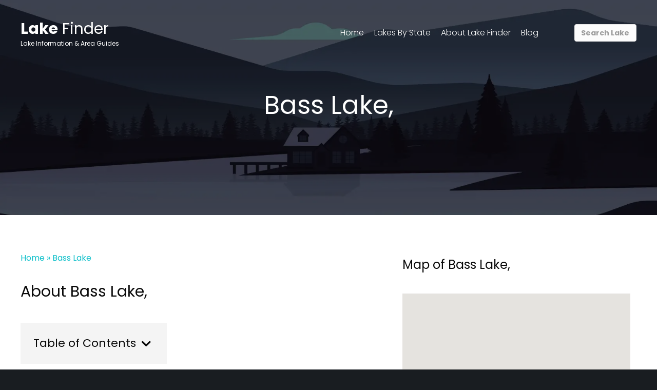

--- FILE ---
content_type: text/html; charset=UTF-8
request_url: https://lakefronthomefinder.com/lakes/bass-lake-mi-2/
body_size: 15310
content:
<!DOCTYPE html><html lang="en-US" prefix="og: https://ogp.me/ns#"><head><meta charset="UTF-8"/>
<script>var __ezHttpConsent={setByCat:function(src,tagType,attributes,category,force,customSetScriptFn=null){var setScript=function(){if(force||window.ezTcfConsent[category]){if(typeof customSetScriptFn==='function'){customSetScriptFn();}else{var scriptElement=document.createElement(tagType);scriptElement.src=src;attributes.forEach(function(attr){for(var key in attr){if(attr.hasOwnProperty(key)){scriptElement.setAttribute(key,attr[key]);}}});var firstScript=document.getElementsByTagName(tagType)[0];firstScript.parentNode.insertBefore(scriptElement,firstScript);}}};if(force||(window.ezTcfConsent&&window.ezTcfConsent.loaded)){setScript();}else if(typeof getEzConsentData==="function"){getEzConsentData().then(function(ezTcfConsent){if(ezTcfConsent&&ezTcfConsent.loaded){setScript();}else{console.error("cannot get ez consent data");force=true;setScript();}});}else{force=true;setScript();console.error("getEzConsentData is not a function");}},};</script>
<script>var ezTcfConsent=window.ezTcfConsent?window.ezTcfConsent:{loaded:false,store_info:false,develop_and_improve_services:false,measure_ad_performance:false,measure_content_performance:false,select_basic_ads:false,create_ad_profile:false,select_personalized_ads:false,create_content_profile:false,select_personalized_content:false,understand_audiences:false,use_limited_data_to_select_content:false,};function getEzConsentData(){return new Promise(function(resolve){document.addEventListener("ezConsentEvent",function(event){var ezTcfConsent=event.detail.ezTcfConsent;resolve(ezTcfConsent);});});}</script>
<script>if(typeof _setEzCookies!=='function'){function _setEzCookies(ezConsentData){var cookies=window.ezCookieQueue;for(var i=0;i<cookies.length;i++){var cookie=cookies[i];if(ezConsentData&&ezConsentData.loaded&&ezConsentData[cookie.tcfCategory]){document.cookie=cookie.name+"="+cookie.value;}}}}
window.ezCookieQueue=window.ezCookieQueue||[];if(typeof addEzCookies!=='function'){function addEzCookies(arr){window.ezCookieQueue=[...window.ezCookieQueue,...arr];}}
addEzCookies([{name:"ezoab_412415",value:"mod7; Path=/; Domain=lakefronthomefinder.com; Max-Age=7200",tcfCategory:"store_info",isEzoic:"true",},{name:"ezosuibasgeneris-1",value:"d56f8b84-2fee-4509-609c-8d5d9c949a25; Path=/; Domain=lakefronthomefinder.com; Expires=Wed, 03 Feb 2027 12:09:20 UTC; Secure; SameSite=None",tcfCategory:"understand_audiences",isEzoic:"true",}]);if(window.ezTcfConsent&&window.ezTcfConsent.loaded){_setEzCookies(window.ezTcfConsent);}else if(typeof getEzConsentData==="function"){getEzConsentData().then(function(ezTcfConsent){if(ezTcfConsent&&ezTcfConsent.loaded){_setEzCookies(window.ezTcfConsent);}else{console.error("cannot get ez consent data");_setEzCookies(window.ezTcfConsent);}});}else{console.error("getEzConsentData is not a function");_setEzCookies(window.ezTcfConsent);}</script><script type="text/javascript" data-ezscrex='false' data-cfasync='false'>window._ezaq = Object.assign({"edge_cache_status":12,"edge_response_time":688,"url":"https://lakefronthomefinder.com/lakes/bass-lake-mi-2/"}, typeof window._ezaq !== "undefined" ? window._ezaq : {});</script><script type="text/javascript" data-ezscrex='false' data-cfasync='false'>window._ezaq = Object.assign({"ab_test_id":"mod7"}, typeof window._ezaq !== "undefined" ? window._ezaq : {});window.__ez=window.__ez||{};window.__ez.tf={"NewBanger":"lazyload"};</script><script type="text/javascript" data-ezscrex='false' data-cfasync='false'>window.ezDisableAds = true;</script>
<script data-ezscrex='false' data-cfasync='false' data-pagespeed-no-defer>var __ez=__ez||{};__ez.stms=Date.now();__ez.evt={};__ez.script={};__ez.ck=__ez.ck||{};__ez.template={};__ez.template.isOrig=true;window.__ezScriptHost="//www.ezojs.com";__ez.queue=__ez.queue||function(){var e=0,i=0,t=[],n=!1,o=[],r=[],s=!0,a=function(e,i,n,o,r,s,a){var l=arguments.length>7&&void 0!==arguments[7]?arguments[7]:window,d=this;this.name=e,this.funcName=i,this.parameters=null===n?null:w(n)?n:[n],this.isBlock=o,this.blockedBy=r,this.deleteWhenComplete=s,this.isError=!1,this.isComplete=!1,this.isInitialized=!1,this.proceedIfError=a,this.fWindow=l,this.isTimeDelay=!1,this.process=function(){f("... func = "+e),d.isInitialized=!0,d.isComplete=!0,f("... func.apply: "+e);var i=d.funcName.split("."),n=null,o=this.fWindow||window;i.length>3||(n=3===i.length?o[i[0]][i[1]][i[2]]:2===i.length?o[i[0]][i[1]]:o[d.funcName]),null!=n&&n.apply(null,this.parameters),!0===d.deleteWhenComplete&&delete t[e],!0===d.isBlock&&(f("----- F'D: "+d.name),m())}},l=function(e,i,t,n,o,r,s){var a=arguments.length>7&&void 0!==arguments[7]?arguments[7]:window,l=this;this.name=e,this.path=i,this.async=o,this.defer=r,this.isBlock=t,this.blockedBy=n,this.isInitialized=!1,this.isError=!1,this.isComplete=!1,this.proceedIfError=s,this.fWindow=a,this.isTimeDelay=!1,this.isPath=function(e){return"/"===e[0]&&"/"!==e[1]},this.getSrc=function(e){return void 0!==window.__ezScriptHost&&this.isPath(e)&&"banger.js"!==this.name?window.__ezScriptHost+e:e},this.process=function(){l.isInitialized=!0,f("... file = "+e);var i=this.fWindow?this.fWindow.document:document,t=i.createElement("script");t.src=this.getSrc(this.path),!0===o?t.async=!0:!0===r&&(t.defer=!0),t.onerror=function(){var e={url:window.location.href,name:l.name,path:l.path,user_agent:window.navigator.userAgent};"undefined"!=typeof _ezaq&&(e.pageview_id=_ezaq.page_view_id);var i=encodeURIComponent(JSON.stringify(e)),t=new XMLHttpRequest;t.open("GET","//g.ezoic.net/ezqlog?d="+i,!0),t.send(),f("----- ERR'D: "+l.name),l.isError=!0,!0===l.isBlock&&m()},t.onreadystatechange=t.onload=function(){var e=t.readyState;f("----- F'D: "+l.name),e&&!/loaded|complete/.test(e)||(l.isComplete=!0,!0===l.isBlock&&m())},i.getElementsByTagName("head")[0].appendChild(t)}},d=function(e,i){this.name=e,this.path="",this.async=!1,this.defer=!1,this.isBlock=!1,this.blockedBy=[],this.isInitialized=!0,this.isError=!1,this.isComplete=i,this.proceedIfError=!1,this.isTimeDelay=!1,this.process=function(){}};function c(e,i,n,s,a,d,c,u,f){var m=new l(e,i,n,s,a,d,c,f);!0===u?o[e]=m:r[e]=m,t[e]=m,h(m)}function h(e){!0!==u(e)&&0!=s&&e.process()}function u(e){if(!0===e.isTimeDelay&&!1===n)return f(e.name+" blocked = TIME DELAY!"),!0;if(w(e.blockedBy))for(var i=0;i<e.blockedBy.length;i++){var o=e.blockedBy[i];if(!1===t.hasOwnProperty(o))return f(e.name+" blocked = "+o),!0;if(!0===e.proceedIfError&&!0===t[o].isError)return!1;if(!1===t[o].isComplete)return f(e.name+" blocked = "+o),!0}return!1}function f(e){var i=window.location.href,t=new RegExp("[?&]ezq=([^&#]*)","i").exec(i);"1"===(t?t[1]:null)&&console.debug(e)}function m(){++e>200||(f("let's go"),p(o),p(r))}function p(e){for(var i in e)if(!1!==e.hasOwnProperty(i)){var t=e[i];!0===t.isComplete||u(t)||!0===t.isInitialized||!0===t.isError?!0===t.isError?f(t.name+": error"):!0===t.isComplete?f(t.name+": complete already"):!0===t.isInitialized&&f(t.name+": initialized already"):t.process()}}function w(e){return"[object Array]"==Object.prototype.toString.call(e)}return window.addEventListener("load",(function(){setTimeout((function(){n=!0,f("TDELAY -----"),m()}),5e3)}),!1),{addFile:c,addFileOnce:function(e,i,n,o,r,s,a,l,d){t[e]||c(e,i,n,o,r,s,a,l,d)},addDelayFile:function(e,i){var n=new l(e,i,!1,[],!1,!1,!0);n.isTimeDelay=!0,f(e+" ...  FILE! TDELAY"),r[e]=n,t[e]=n,h(n)},addFunc:function(e,n,s,l,d,c,u,f,m,p){!0===c&&(e=e+"_"+i++);var w=new a(e,n,s,l,d,u,f,p);!0===m?o[e]=w:r[e]=w,t[e]=w,h(w)},addDelayFunc:function(e,i,n){var o=new a(e,i,n,!1,[],!0,!0);o.isTimeDelay=!0,f(e+" ...  FUNCTION! TDELAY"),r[e]=o,t[e]=o,h(o)},items:t,processAll:m,setallowLoad:function(e){s=e},markLoaded:function(e){if(e&&0!==e.length){if(e in t){var i=t[e];!0===i.isComplete?f(i.name+" "+e+": error loaded duplicate"):(i.isComplete=!0,i.isInitialized=!0)}else t[e]=new d(e,!0);f("markLoaded dummyfile: "+t[e].name)}},logWhatsBlocked:function(){for(var e in t)!1!==t.hasOwnProperty(e)&&u(t[e])}}}();__ez.evt.add=function(e,t,n){e.addEventListener?e.addEventListener(t,n,!1):e.attachEvent?e.attachEvent("on"+t,n):e["on"+t]=n()},__ez.evt.remove=function(e,t,n){e.removeEventListener?e.removeEventListener(t,n,!1):e.detachEvent?e.detachEvent("on"+t,n):delete e["on"+t]};__ez.script.add=function(e){var t=document.createElement("script");t.src=e,t.async=!0,t.type="text/javascript",document.getElementsByTagName("head")[0].appendChild(t)};__ez.dot=__ez.dot||{};__ez.queue.addFileOnce('/detroitchicago/boise.js', '/detroitchicago/boise.js?gcb=195-0&cb=5', true, [], true, false, true, false);__ez.queue.addFileOnce('/parsonsmaize/abilene.js', '/parsonsmaize/abilene.js?gcb=195-0&cb=e80eca0cdb', true, [], true, false, true, false);__ez.queue.addFileOnce('/parsonsmaize/mulvane.js', '/parsonsmaize/mulvane.js?gcb=195-0&cb=e75e48eec0', true, ['/parsonsmaize/abilene.js'], true, false, true, false);__ez.queue.addFileOnce('/detroitchicago/birmingham.js', '/detroitchicago/birmingham.js?gcb=195-0&cb=539c47377c', true, ['/parsonsmaize/abilene.js'], true, false, true, false);</script>
<script data-ezscrex="false" type="text/javascript" data-cfasync="false">window._ezaq = Object.assign({"ad_cache_level":0,"adpicker_placement_cnt":0,"ai_placeholder_cache_level":0,"ai_placeholder_placement_cnt":-1,"domain":"lakefronthomefinder.com","domain_id":412415,"ezcache_level":1,"ezcache_skip_code":0,"has_bad_image":0,"has_bad_words":0,"is_sitespeed":0,"lt_cache_level":0,"response_size":54956,"response_size_orig":49143,"response_time_orig":647,"template_id":120,"url":"https://lakefronthomefinder.com/lakes/bass-lake-mi-2/","word_count":0,"worst_bad_word_level":0}, typeof window._ezaq !== "undefined" ? window._ezaq : {});__ez.queue.markLoaded('ezaqBaseReady');</script>
<script type='text/javascript' data-ezscrex='false' data-cfasync='false'>
window.ezAnalyticsStatic = true;

function analyticsAddScript(script) {
	var ezDynamic = document.createElement('script');
	ezDynamic.type = 'text/javascript';
	ezDynamic.innerHTML = script;
	document.head.appendChild(ezDynamic);
}
function getCookiesWithPrefix() {
    var allCookies = document.cookie.split(';');
    var cookiesWithPrefix = {};

    for (var i = 0; i < allCookies.length; i++) {
        var cookie = allCookies[i].trim();

        for (var j = 0; j < arguments.length; j++) {
            var prefix = arguments[j];
            if (cookie.indexOf(prefix) === 0) {
                var cookieParts = cookie.split('=');
                var cookieName = cookieParts[0];
                var cookieValue = cookieParts.slice(1).join('=');
                cookiesWithPrefix[cookieName] = decodeURIComponent(cookieValue);
                break; // Once matched, no need to check other prefixes
            }
        }
    }

    return cookiesWithPrefix;
}
function productAnalytics() {
	var d = {"pr":[6],"omd5":"685f5017ab409c24a9d0f0311141a453","nar":"risk score"};
	d.u = _ezaq.url;
	d.p = _ezaq.page_view_id;
	d.v = _ezaq.visit_uuid;
	d.ab = _ezaq.ab_test_id;
	d.e = JSON.stringify(_ezaq);
	d.ref = document.referrer;
	d.c = getCookiesWithPrefix('active_template', 'ez', 'lp_');
	if(typeof ez_utmParams !== 'undefined') {
		d.utm = ez_utmParams;
	}

	var dataText = JSON.stringify(d);
	var xhr = new XMLHttpRequest();
	xhr.open('POST','/ezais/analytics?cb=1', true);
	xhr.onload = function () {
		if (xhr.status!=200) {
            return;
		}

        if(document.readyState !== 'loading') {
            analyticsAddScript(xhr.response);
            return;
        }

        var eventFunc = function() {
            if(document.readyState === 'loading') {
                return;
            }
            document.removeEventListener('readystatechange', eventFunc, false);
            analyticsAddScript(xhr.response);
        };

        document.addEventListener('readystatechange', eventFunc, false);
	};
	xhr.setRequestHeader('Content-Type','text/plain');
	xhr.send(dataText);
}
__ez.queue.addFunc("productAnalytics", "productAnalytics", null, true, ['ezaqBaseReady'], false, false, false, true);
</script><base href="https://lakefronthomefinder.com/lakes/bass-lake-mi-2/"/>

<meta name="viewport" content="width=device-width, initial-scale=1.0"/>
<meta http-equiv="X-UA-Compatible" content="IE=edge"/>
<link rel="profile" href="https://gmpg.org/xfn/11"/>
	<style>img:is([sizes="auto" i], [sizes^="auto," i]) { contain-intrinsic-size: 3000px 1500px }</style>
	
<!-- Search Engine Optimization by Rank Math PRO - https://rankmath.com/ -->
<title>Bass Lake information and guide - Lakefront Home Finder</title>
<meta name="description" content="Discover facts on Bass Lake with information on lodging, local attractions, fishing, boating and other recreation activities. | Lakefront Home Finder"/>
<meta name="robots" content="follow, index, max-snippet:-1, max-video-preview:-1, max-image-preview:large"/>
<link rel="canonical" href="https://lakefronthomefinder.com/lakes/bass-lake-mi-2/"/>
<meta property="og:locale" content="en_US"/>
<meta property="og:type" content="article"/>
<meta property="og:title" content="Bass Lake information and guide - Lakefront Home Finder"/>
<meta property="og:description" content="Discover facts on Bass Lake with information on lodging, local attractions, fishing, boating and other recreation activities. | Lakefront Home Finder"/>
<meta property="og:url" content="https://lakefronthomefinder.com/lakes/bass-lake-mi-2/"/>
<meta property="og:site_name" content="Lakefront Home Finder"/>
<meta property="og:updated_time" content="2022-12-09T10:00:14-05:00"/>
<meta property="og:image" content="https://lakefronthomefinder.com/wp-content/uploads/2022/12/bass-lake_8596-2.jpg"/>
<meta property="og:image:secure_url" content="https://lakefronthomefinder.com/wp-content/uploads/2022/12/bass-lake_8596-2.jpg"/>
<meta property="og:image:width" content="800"/>
<meta property="og:image:height" content="600"/>
<meta property="og:image:alt" content="Bass Lake"/>
<meta property="og:image:type" content="image/jpeg"/>
<meta name="twitter:card" content="summary_large_image"/>
<meta name="twitter:title" content="Bass Lake information and guide - Lakefront Home Finder"/>
<meta name="twitter:description" content="Discover facts on Bass Lake with information on lodging, local attractions, fishing, boating and other recreation activities. | Lakefront Home Finder"/>
<meta name="twitter:image" content="https://lakefronthomefinder.com/wp-content/uploads/2022/12/bass-lake_8596-2.jpg"/>
<script type="application/ld+json" class="rank-math-schema-pro">{"@context":"https://schema.org","@graph":[{"@type":"BreadcrumbList","@id":"https://lakefronthomefinder.com/lakes/bass-lake-mi-2/#breadcrumb","itemListElement":[{"@type":"ListItem","position":"1","item":{"@id":"https://lakefronthomefinder.com","name":"Home"}},{"@type":"ListItem","position":"2","item":{"@id":"https://lakefronthomefinder.com/lakes/bass-lake-mi-2/","name":"Bass Lake"}}]}]}</script>
<!-- /Rank Math WordPress SEO plugin -->

<link rel="dns-prefetch" href="//maps.googleapis.com"/>
<link rel="dns-prefetch" href="//fonts.googleapis.com"/>
<link href="https://fonts.gstatic.com" crossorigin="" rel="preconnect"/>
<link rel="alternate" type="application/rss+xml" title="Lakefront Home Finder » Feed" href="https://lakefronthomefinder.com/feed/"/>
<link rel="preload" href="https://lakefronthomefinder.com/wp-content/plugins/bb-plugin/fonts/fontawesome/5.15.4/webfonts/fa-regular-400.woff2" as="font" type="font/woff2" crossorigin="anonymous"/>
<script>
window._wpemojiSettings = {"baseUrl":"https:\/\/s.w.org\/images\/core\/emoji\/16.0.1\/72x72\/","ext":".png","svgUrl":"https:\/\/s.w.org\/images\/core\/emoji\/16.0.1\/svg\/","svgExt":".svg","source":{"concatemoji":"https:\/\/lakefronthomefinder.com\/wp-includes\/js\/wp-emoji-release.min.js?ver=6.8.3"}};
/*! This file is auto-generated */
!function(s,n){var o,i,e;function c(e){try{var t={supportTests:e,timestamp:(new Date).valueOf()};sessionStorage.setItem(o,JSON.stringify(t))}catch(e){}}function p(e,t,n){e.clearRect(0,0,e.canvas.width,e.canvas.height),e.fillText(t,0,0);var t=new Uint32Array(e.getImageData(0,0,e.canvas.width,e.canvas.height).data),a=(e.clearRect(0,0,e.canvas.width,e.canvas.height),e.fillText(n,0,0),new Uint32Array(e.getImageData(0,0,e.canvas.width,e.canvas.height).data));return t.every(function(e,t){return e===a[t]})}function u(e,t){e.clearRect(0,0,e.canvas.width,e.canvas.height),e.fillText(t,0,0);for(var n=e.getImageData(16,16,1,1),a=0;a<n.data.length;a++)if(0!==n.data[a])return!1;return!0}function f(e,t,n,a){switch(t){case"flag":return n(e,"\ud83c\udff3\ufe0f\u200d\u26a7\ufe0f","\ud83c\udff3\ufe0f\u200b\u26a7\ufe0f")?!1:!n(e,"\ud83c\udde8\ud83c\uddf6","\ud83c\udde8\u200b\ud83c\uddf6")&&!n(e,"\ud83c\udff4\udb40\udc67\udb40\udc62\udb40\udc65\udb40\udc6e\udb40\udc67\udb40\udc7f","\ud83c\udff4\u200b\udb40\udc67\u200b\udb40\udc62\u200b\udb40\udc65\u200b\udb40\udc6e\u200b\udb40\udc67\u200b\udb40\udc7f");case"emoji":return!a(e,"\ud83e\udedf")}return!1}function g(e,t,n,a){var r="undefined"!=typeof WorkerGlobalScope&&self instanceof WorkerGlobalScope?new OffscreenCanvas(300,150):s.createElement("canvas"),o=r.getContext("2d",{willReadFrequently:!0}),i=(o.textBaseline="top",o.font="600 32px Arial",{});return e.forEach(function(e){i[e]=t(o,e,n,a)}),i}function t(e){var t=s.createElement("script");t.src=e,t.defer=!0,s.head.appendChild(t)}"undefined"!=typeof Promise&&(o="wpEmojiSettingsSupports",i=["flag","emoji"],n.supports={everything:!0,everythingExceptFlag:!0},e=new Promise(function(e){s.addEventListener("DOMContentLoaded",e,{once:!0})}),new Promise(function(t){var n=function(){try{var e=JSON.parse(sessionStorage.getItem(o));if("object"==typeof e&&"number"==typeof e.timestamp&&(new Date).valueOf()<e.timestamp+604800&&"object"==typeof e.supportTests)return e.supportTests}catch(e){}return null}();if(!n){if("undefined"!=typeof Worker&&"undefined"!=typeof OffscreenCanvas&&"undefined"!=typeof URL&&URL.createObjectURL&&"undefined"!=typeof Blob)try{var e="postMessage("+g.toString()+"("+[JSON.stringify(i),f.toString(),p.toString(),u.toString()].join(",")+"));",a=new Blob([e],{type:"text/javascript"}),r=new Worker(URL.createObjectURL(a),{name:"wpTestEmojiSupports"});return void(r.onmessage=function(e){c(n=e.data),r.terminate(),t(n)})}catch(e){}c(n=g(i,f,p,u))}t(n)}).then(function(e){for(var t in e)n.supports[t]=e[t],n.supports.everything=n.supports.everything&&n.supports[t],"flag"!==t&&(n.supports.everythingExceptFlag=n.supports.everythingExceptFlag&&n.supports[t]);n.supports.everythingExceptFlag=n.supports.everythingExceptFlag&&!n.supports.flag,n.DOMReady=!1,n.readyCallback=function(){n.DOMReady=!0}}).then(function(){return e}).then(function(){var e;n.supports.everything||(n.readyCallback(),(e=n.source||{}).concatemoji?t(e.concatemoji):e.wpemoji&&e.twemoji&&(t(e.twemoji),t(e.wpemoji)))}))}((window,document),window._wpemojiSettings);
</script>
<link rel="stylesheet" id="formidable-css" href="https://lakefronthomefinder.com/wp-content/plugins/formidable/css/formidableforms.css?ver=1241443" media="all"/>
<style id="wp-emoji-styles-inline-css">

	img.wp-smiley, img.emoji {
		display: inline !important;
		border: none !important;
		box-shadow: none !important;
		height: 1em !important;
		width: 1em !important;
		margin: 0 0.07em !important;
		vertical-align: -0.1em !important;
		background: none !important;
		padding: 0 !important;
	}
</style>
<link rel="stylesheet" id="wp-block-library-css" href="https://lakefronthomefinder.com/wp-includes/css/dist/block-library/style.min.css?ver=6.8.3" media="all"/>
<style id="wp-block-library-theme-inline-css">
.wp-block-audio :where(figcaption){color:#555;font-size:13px;text-align:center}.is-dark-theme .wp-block-audio :where(figcaption){color:#ffffffa6}.wp-block-audio{margin:0 0 1em}.wp-block-code{border:1px solid #ccc;border-radius:4px;font-family:Menlo,Consolas,monaco,monospace;padding:.8em 1em}.wp-block-embed :where(figcaption){color:#555;font-size:13px;text-align:center}.is-dark-theme .wp-block-embed :where(figcaption){color:#ffffffa6}.wp-block-embed{margin:0 0 1em}.blocks-gallery-caption{color:#555;font-size:13px;text-align:center}.is-dark-theme .blocks-gallery-caption{color:#ffffffa6}:root :where(.wp-block-image figcaption){color:#555;font-size:13px;text-align:center}.is-dark-theme :root :where(.wp-block-image figcaption){color:#ffffffa6}.wp-block-image{margin:0 0 1em}.wp-block-pullquote{border-bottom:4px solid;border-top:4px solid;color:currentColor;margin-bottom:1.75em}.wp-block-pullquote cite,.wp-block-pullquote footer,.wp-block-pullquote__citation{color:currentColor;font-size:.8125em;font-style:normal;text-transform:uppercase}.wp-block-quote{border-left:.25em solid;margin:0 0 1.75em;padding-left:1em}.wp-block-quote cite,.wp-block-quote footer{color:currentColor;font-size:.8125em;font-style:normal;position:relative}.wp-block-quote:where(.has-text-align-right){border-left:none;border-right:.25em solid;padding-left:0;padding-right:1em}.wp-block-quote:where(.has-text-align-center){border:none;padding-left:0}.wp-block-quote.is-large,.wp-block-quote.is-style-large,.wp-block-quote:where(.is-style-plain){border:none}.wp-block-search .wp-block-search__label{font-weight:700}.wp-block-search__button{border:1px solid #ccc;padding:.375em .625em}:where(.wp-block-group.has-background){padding:1.25em 2.375em}.wp-block-separator.has-css-opacity{opacity:.4}.wp-block-separator{border:none;border-bottom:2px solid;margin-left:auto;margin-right:auto}.wp-block-separator.has-alpha-channel-opacity{opacity:1}.wp-block-separator:not(.is-style-wide):not(.is-style-dots){width:100px}.wp-block-separator.has-background:not(.is-style-dots){border-bottom:none;height:1px}.wp-block-separator.has-background:not(.is-style-wide):not(.is-style-dots){height:2px}.wp-block-table{margin:0 0 1em}.wp-block-table td,.wp-block-table th{word-break:normal}.wp-block-table :where(figcaption){color:#555;font-size:13px;text-align:center}.is-dark-theme .wp-block-table :where(figcaption){color:#ffffffa6}.wp-block-video :where(figcaption){color:#555;font-size:13px;text-align:center}.is-dark-theme .wp-block-video :where(figcaption){color:#ffffffa6}.wp-block-video{margin:0 0 1em}:root :where(.wp-block-template-part.has-background){margin-bottom:0;margin-top:0;padding:1.25em 2.375em}
</style>
<style id="classic-theme-styles-inline-css">
/*! This file is auto-generated */
.wp-block-button__link{color:#fff;background-color:#32373c;border-radius:9999px;box-shadow:none;text-decoration:none;padding:calc(.667em + 2px) calc(1.333em + 2px);font-size:1.125em}.wp-block-file__button{background:#32373c;color:#fff;text-decoration:none}
</style>
<style id="global-styles-inline-css">
:root{--wp--preset--aspect-ratio--square: 1;--wp--preset--aspect-ratio--4-3: 4/3;--wp--preset--aspect-ratio--3-4: 3/4;--wp--preset--aspect-ratio--3-2: 3/2;--wp--preset--aspect-ratio--2-3: 2/3;--wp--preset--aspect-ratio--16-9: 16/9;--wp--preset--aspect-ratio--9-16: 9/16;--wp--preset--color--black: #000000;--wp--preset--color--cyan-bluish-gray: #abb8c3;--wp--preset--color--white: #ffffff;--wp--preset--color--pale-pink: #f78da7;--wp--preset--color--vivid-red: #cf2e2e;--wp--preset--color--luminous-vivid-orange: #ff6900;--wp--preset--color--luminous-vivid-amber: #fcb900;--wp--preset--color--light-green-cyan: #7bdcb5;--wp--preset--color--vivid-green-cyan: #00d084;--wp--preset--color--pale-cyan-blue: #8ed1fc;--wp--preset--color--vivid-cyan-blue: #0693e3;--wp--preset--color--vivid-purple: #9b51e0;--wp--preset--gradient--vivid-cyan-blue-to-vivid-purple: linear-gradient(135deg,rgba(6,147,227,1) 0%,rgb(155,81,224) 100%);--wp--preset--gradient--light-green-cyan-to-vivid-green-cyan: linear-gradient(135deg,rgb(122,220,180) 0%,rgb(0,208,130) 100%);--wp--preset--gradient--luminous-vivid-amber-to-luminous-vivid-orange: linear-gradient(135deg,rgba(252,185,0,1) 0%,rgba(255,105,0,1) 100%);--wp--preset--gradient--luminous-vivid-orange-to-vivid-red: linear-gradient(135deg,rgba(255,105,0,1) 0%,rgb(207,46,46) 100%);--wp--preset--gradient--very-light-gray-to-cyan-bluish-gray: linear-gradient(135deg,rgb(238,238,238) 0%,rgb(169,184,195) 100%);--wp--preset--gradient--cool-to-warm-spectrum: linear-gradient(135deg,rgb(74,234,220) 0%,rgb(151,120,209) 20%,rgb(207,42,186) 40%,rgb(238,44,130) 60%,rgb(251,105,98) 80%,rgb(254,248,76) 100%);--wp--preset--gradient--blush-light-purple: linear-gradient(135deg,rgb(255,206,236) 0%,rgb(152,150,240) 100%);--wp--preset--gradient--blush-bordeaux: linear-gradient(135deg,rgb(254,205,165) 0%,rgb(254,45,45) 50%,rgb(107,0,62) 100%);--wp--preset--gradient--luminous-dusk: linear-gradient(135deg,rgb(255,203,112) 0%,rgb(199,81,192) 50%,rgb(65,88,208) 100%);--wp--preset--gradient--pale-ocean: linear-gradient(135deg,rgb(255,245,203) 0%,rgb(182,227,212) 50%,rgb(51,167,181) 100%);--wp--preset--gradient--electric-grass: linear-gradient(135deg,rgb(202,248,128) 0%,rgb(113,206,126) 100%);--wp--preset--gradient--midnight: linear-gradient(135deg,rgb(2,3,129) 0%,rgb(40,116,252) 100%);--wp--preset--font-size--small: 13px;--wp--preset--font-size--medium: 20px;--wp--preset--font-size--large: 36px;--wp--preset--font-size--x-large: 42px;--wp--preset--spacing--20: 0.44rem;--wp--preset--spacing--30: 0.67rem;--wp--preset--spacing--40: 1rem;--wp--preset--spacing--50: 1.5rem;--wp--preset--spacing--60: 2.25rem;--wp--preset--spacing--70: 3.38rem;--wp--preset--spacing--80: 5.06rem;--wp--preset--shadow--natural: 6px 6px 9px rgba(0, 0, 0, 0.2);--wp--preset--shadow--deep: 12px 12px 50px rgba(0, 0, 0, 0.4);--wp--preset--shadow--sharp: 6px 6px 0px rgba(0, 0, 0, 0.2);--wp--preset--shadow--outlined: 6px 6px 0px -3px rgba(255, 255, 255, 1), 6px 6px rgba(0, 0, 0, 1);--wp--preset--shadow--crisp: 6px 6px 0px rgba(0, 0, 0, 1);}:where(.is-layout-flex){gap: 0.5em;}:where(.is-layout-grid){gap: 0.5em;}body .is-layout-flex{display: flex;}.is-layout-flex{flex-wrap: wrap;align-items: center;}.is-layout-flex > :is(*, div){margin: 0;}body .is-layout-grid{display: grid;}.is-layout-grid > :is(*, div){margin: 0;}:where(.wp-block-columns.is-layout-flex){gap: 2em;}:where(.wp-block-columns.is-layout-grid){gap: 2em;}:where(.wp-block-post-template.is-layout-flex){gap: 1.25em;}:where(.wp-block-post-template.is-layout-grid){gap: 1.25em;}.has-black-color{color: var(--wp--preset--color--black) !important;}.has-cyan-bluish-gray-color{color: var(--wp--preset--color--cyan-bluish-gray) !important;}.has-white-color{color: var(--wp--preset--color--white) !important;}.has-pale-pink-color{color: var(--wp--preset--color--pale-pink) !important;}.has-vivid-red-color{color: var(--wp--preset--color--vivid-red) !important;}.has-luminous-vivid-orange-color{color: var(--wp--preset--color--luminous-vivid-orange) !important;}.has-luminous-vivid-amber-color{color: var(--wp--preset--color--luminous-vivid-amber) !important;}.has-light-green-cyan-color{color: var(--wp--preset--color--light-green-cyan) !important;}.has-vivid-green-cyan-color{color: var(--wp--preset--color--vivid-green-cyan) !important;}.has-pale-cyan-blue-color{color: var(--wp--preset--color--pale-cyan-blue) !important;}.has-vivid-cyan-blue-color{color: var(--wp--preset--color--vivid-cyan-blue) !important;}.has-vivid-purple-color{color: var(--wp--preset--color--vivid-purple) !important;}.has-black-background-color{background-color: var(--wp--preset--color--black) !important;}.has-cyan-bluish-gray-background-color{background-color: var(--wp--preset--color--cyan-bluish-gray) !important;}.has-white-background-color{background-color: var(--wp--preset--color--white) !important;}.has-pale-pink-background-color{background-color: var(--wp--preset--color--pale-pink) !important;}.has-vivid-red-background-color{background-color: var(--wp--preset--color--vivid-red) !important;}.has-luminous-vivid-orange-background-color{background-color: var(--wp--preset--color--luminous-vivid-orange) !important;}.has-luminous-vivid-amber-background-color{background-color: var(--wp--preset--color--luminous-vivid-amber) !important;}.has-light-green-cyan-background-color{background-color: var(--wp--preset--color--light-green-cyan) !important;}.has-vivid-green-cyan-background-color{background-color: var(--wp--preset--color--vivid-green-cyan) !important;}.has-pale-cyan-blue-background-color{background-color: var(--wp--preset--color--pale-cyan-blue) !important;}.has-vivid-cyan-blue-background-color{background-color: var(--wp--preset--color--vivid-cyan-blue) !important;}.has-vivid-purple-background-color{background-color: var(--wp--preset--color--vivid-purple) !important;}.has-black-border-color{border-color: var(--wp--preset--color--black) !important;}.has-cyan-bluish-gray-border-color{border-color: var(--wp--preset--color--cyan-bluish-gray) !important;}.has-white-border-color{border-color: var(--wp--preset--color--white) !important;}.has-pale-pink-border-color{border-color: var(--wp--preset--color--pale-pink) !important;}.has-vivid-red-border-color{border-color: var(--wp--preset--color--vivid-red) !important;}.has-luminous-vivid-orange-border-color{border-color: var(--wp--preset--color--luminous-vivid-orange) !important;}.has-luminous-vivid-amber-border-color{border-color: var(--wp--preset--color--luminous-vivid-amber) !important;}.has-light-green-cyan-border-color{border-color: var(--wp--preset--color--light-green-cyan) !important;}.has-vivid-green-cyan-border-color{border-color: var(--wp--preset--color--vivid-green-cyan) !important;}.has-pale-cyan-blue-border-color{border-color: var(--wp--preset--color--pale-cyan-blue) !important;}.has-vivid-cyan-blue-border-color{border-color: var(--wp--preset--color--vivid-cyan-blue) !important;}.has-vivid-purple-border-color{border-color: var(--wp--preset--color--vivid-purple) !important;}.has-vivid-cyan-blue-to-vivid-purple-gradient-background{background: var(--wp--preset--gradient--vivid-cyan-blue-to-vivid-purple) !important;}.has-light-green-cyan-to-vivid-green-cyan-gradient-background{background: var(--wp--preset--gradient--light-green-cyan-to-vivid-green-cyan) !important;}.has-luminous-vivid-amber-to-luminous-vivid-orange-gradient-background{background: var(--wp--preset--gradient--luminous-vivid-amber-to-luminous-vivid-orange) !important;}.has-luminous-vivid-orange-to-vivid-red-gradient-background{background: var(--wp--preset--gradient--luminous-vivid-orange-to-vivid-red) !important;}.has-very-light-gray-to-cyan-bluish-gray-gradient-background{background: var(--wp--preset--gradient--very-light-gray-to-cyan-bluish-gray) !important;}.has-cool-to-warm-spectrum-gradient-background{background: var(--wp--preset--gradient--cool-to-warm-spectrum) !important;}.has-blush-light-purple-gradient-background{background: var(--wp--preset--gradient--blush-light-purple) !important;}.has-blush-bordeaux-gradient-background{background: var(--wp--preset--gradient--blush-bordeaux) !important;}.has-luminous-dusk-gradient-background{background: var(--wp--preset--gradient--luminous-dusk) !important;}.has-pale-ocean-gradient-background{background: var(--wp--preset--gradient--pale-ocean) !important;}.has-electric-grass-gradient-background{background: var(--wp--preset--gradient--electric-grass) !important;}.has-midnight-gradient-background{background: var(--wp--preset--gradient--midnight) !important;}.has-small-font-size{font-size: var(--wp--preset--font-size--small) !important;}.has-medium-font-size{font-size: var(--wp--preset--font-size--medium) !important;}.has-large-font-size{font-size: var(--wp--preset--font-size--large) !important;}.has-x-large-font-size{font-size: var(--wp--preset--font-size--x-large) !important;}
:where(.wp-block-post-template.is-layout-flex){gap: 1.25em;}:where(.wp-block-post-template.is-layout-grid){gap: 1.25em;}
:where(.wp-block-columns.is-layout-flex){gap: 2em;}:where(.wp-block-columns.is-layout-grid){gap: 2em;}
:root :where(.wp-block-pullquote){font-size: 1.5em;line-height: 1.6;}
</style>
<link rel="stylesheet" id="font-awesome-5-css" href="https://lakefronthomefinder.com/wp-content/plugins/bb-plugin/fonts/fontawesome/5.15.4/css/all.min.css?ver=2.7.3.2" media="all"/>
<link rel="stylesheet" id="ultimate-icons-css" href="https://lakefronthomefinder.com/wp-content/uploads/bb-plugin/icons/ultimate-icons/style.css?ver=2.7.3.2" media="all"/>
<link rel="stylesheet" id="fl-builder-layout-bundle-36a0413de83e36bf726ece099fde0dfb-css" href="https://lakefronthomefinder.com/wp-content/uploads/bb-plugin/cache/36a0413de83e36bf726ece099fde0dfb-layout-bundle.css?ver=2.7.3.2-1.4.8" media="all"/>
<link rel="stylesheet" id="search-filter-plugin-styles-css" href="https://lakefronthomefinder.com/wp-content/plugins/search-filter-pro/public/assets/css/search-filter.min.css?ver=2.5.13" media="all"/>
<link rel="stylesheet" id="jquery-magnificpopup-css" href="https://lakefronthomefinder.com/wp-content/plugins/bb-plugin/css/jquery.magnificpopup.min.css?ver=2.7.3.2" media="all"/>
<link rel="stylesheet" id="bootstrap-css" href="https://lakefronthomefinder.com/wp-content/themes/bb-theme/css/bootstrap.min.css?ver=1.7.6.3" media="all"/>
<link rel="stylesheet" id="fl-automator-skin-css" href="https://lakefronthomefinder.com/wp-content/uploads/bb-theme/skin-63af0f2b2508e.css?ver=1.7.6.3" media="all"/>
<link rel="stylesheet" id="fl-child-theme-css" href="https://lakefronthomefinder.com/wp-content/themes/bb-theme-child/style.css?ver=6.8.3" media="all"/>
<link rel="stylesheet" id="fl-builder-google-fonts-50020c0bd411bb2532253fad5661a70a-css" href="//fonts.googleapis.com/css?family=Poppins%3A300%2C400%2C700&amp;ver=6.8.3" media="all"/>
<script src="https://lakefronthomefinder.com/wp-includes/js/jquery/jquery.min.js?ver=3.7.1" id="jquery-core-js"></script>
<script src="https://lakefronthomefinder.com/wp-includes/js/jquery/jquery-migrate.min.js?ver=3.4.1" id="jquery-migrate-js"></script>
<script id="search-filter-pro-bb-js-extra">
var SFVC_DATA = {"ajax_url":"https:\/\/lakefronthomefinder.com\/wp-admin\/admin-ajax.php","home_url":"https:\/\/lakefronthomefinder.com\/"};
</script>
<script src="https://lakefronthomefinder.com/wp-content/plugins/search-filter-bb/js/bb-frontend-search-filter.js?ver=1.0.1" id="search-filter-pro-bb-js"></script>
<script id="search-filter-plugin-build-js-extra">
var SF_LDATA = {"ajax_url":"https:\/\/lakefronthomefinder.com\/wp-admin\/admin-ajax.php","home_url":"https:\/\/lakefronthomefinder.com\/","extensions":[]};
</script>
<script src="https://lakefronthomefinder.com/wp-content/plugins/search-filter-pro/public/assets/js/search-filter-build.min.js?ver=2.5.13" id="search-filter-plugin-build-js"></script>
<script src="https://lakefronthomefinder.com/wp-content/plugins/search-filter-pro/public/assets/js/chosen.jquery.min.js?ver=2.5.13" id="search-filter-plugin-chosen-js"></script>
<link rel="https://api.w.org/" href="https://lakefronthomefinder.com/wp-json/"/><link rel="alternate" title="JSON" type="application/json" href="https://lakefronthomefinder.com/wp-json/wp/v2/lakes/8596"/><link rel="EditURI" type="application/rsd+xml" title="RSD" href="https://lakefronthomefinder.com/xmlrpc.php?rsd"/>
<meta name="generator" content="WordPress 6.8.3"/>
<link rel="shortlink" href="https://lakefronthomefinder.com/?p=8596"/>
<link rel="alternate" title="oEmbed (JSON)" type="application/json+oembed" href="https://lakefronthomefinder.com/wp-json/oembed/1.0/embed?url=https%3A%2F%2Flakefronthomefinder.com%2Flakes%2Fbass-lake-mi-2%2F"/>
<link rel="alternate" title="oEmbed (XML)" type="text/xml+oembed" href="https://lakefronthomefinder.com/wp-json/oembed/1.0/embed?url=https%3A%2F%2Flakefronthomefinder.com%2Flakes%2Fbass-lake-mi-2%2F&amp;format=xml"/>
<script type="text/javascript">document.documentElement.className += " js";</script>
<link rel="icon" href="https://lakefronthomefinder.com/wp-content/uploads/2018/06/cropped-favicon-32x32.png" sizes="32x32"/>
<link rel="icon" href="https://lakefronthomefinder.com/wp-content/uploads/2018/06/cropped-favicon-192x192.png" sizes="192x192"/>
<link rel="apple-touch-icon" href="https://lakefronthomefinder.com/wp-content/uploads/2018/06/cropped-favicon-180x180.png"/>
<meta name="msapplication-TileImage" content="https://lakefronthomefinder.com/wp-content/uploads/2018/06/cropped-favicon-270x270.png"/>
<meta name="google-site-verification" content="Nx6XP-dntaAos-ntLqFK1aiynRXFVHP2gIKY-_IfGqo"/>
<!-- Google tag (gtag.js) -->
<script async="" src="https://www.googletagmanager.com/gtag/js?id=G-8D43H6SFH0"></script>
<script>
  window.dataLayer = window.dataLayer || [];
  function gtag(){dataLayer.push(arguments);}
  gtag('js', new Date());

  gtag('config', 'G-8D43H6SFH0');
</script>
<script async="" src="https://pagead2.googlesyndication.com/pagead/js/adsbygoogle.js?client=ca-pub-3317605538149212" crossorigin="anonymous"></script>
<script type='text/javascript'>
var ezoTemplate = 'old_site_noads';
var ezouid = '1';
var ezoFormfactor = '1';
</script><script data-ezscrex="false" type='text/javascript'>
var soc_app_id = '0';
var did = 412415;
var ezdomain = 'lakefronthomefinder.com';
var ezoicSearchable = 1;
</script></head>
<body class="wp-singular lakes-template-default single single-lakes postid-8596 wp-theme-bb-theme wp-child-theme-bb-theme-child fl-theme-builder-header fl-theme-builder-header-header fl-theme-builder-footer fl-theme-builder-footer-footer fl-theme-builder-singular fl-theme-builder-singular-lake-single fl-framework-bootstrap fl-preset-default fl-full-width fl-search-active" itemscope="itemscope" itemtype="https://schema.org/WebPage">
<a aria-label="Skip to content" class="fl-screen-reader-text" href="#fl-main-content">Skip to content</a><div class="fl-page">
	<header class="fl-builder-content fl-builder-content-46 fl-builder-global-templates-locked" data-post-id="46" data-type="header" data-sticky="0" data-sticky-on="" data-sticky-breakpoint="medium" data-shrink="0" data-overlay="1" data-overlay-bg="transparent" data-shrink-image-height="50px" role="banner" itemscope="itemscope" itemtype="http://schema.org/WPHeader"><div class="fl-row fl-row-full-width fl-row-bg-none fl-node-5acf74c31efa8 fl-row-default-height fl-row-align-center" data-node="5acf74c31efa8">
	<div class="fl-row-content-wrap">
								<div class="fl-row-content fl-row-fixed-width fl-node-content">
		
<div class="fl-col-group fl-node-5acf74c31f007 fl-col-group-equal-height fl-col-group-align-center fl-col-group-custom-width" data-node="5acf74c31f007">
			<div class="fl-col fl-node-5acf74c31f042 fl-col-small fl-col-small-custom-width" data-node="5acf74c31f042">
	<div class="fl-col-content fl-node-content"><div class="fl-module fl-module-heading fl-node-62f3ad19703c4" data-node="62f3ad19703c4">
	<div class="fl-module-content fl-node-content">
		<h2 class="fl-heading">
		<span class="fl-heading-text"><span class="bolder">Lake</span> Finder</span>
	</h2>
	</div>
</div>
<div class="fl-module fl-module-heading fl-node-ani406qt8l7e" data-node="ani406qt8l7e">
	<div class="fl-module-content fl-node-content">
		<h6 class="fl-heading">
		<span class="fl-heading-text">Lake Information &amp; Area Guides </span>
	</h6>
	</div>
</div>
</div>
</div>
			<div class="fl-col fl-node-5acf74c31f07b fl-col-small fl-col-small-custom-width" data-node="5acf74c31f07b">
	<div class="fl-col-content fl-node-content"><div class="fl-module fl-module-uabb-advanced-menu fl-node-5b16f26ccf98f" data-node="5b16f26ccf98f">
	<div class="fl-module-content fl-node-content">
			<div class="uabb-creative-menu
	 uabb-creative-menu-accordion-collapse	uabb-menu-default">
		<div class="uabb-creative-menu-mobile-toggle-container"><div class="uabb-creative-menu-mobile-toggle hamburger" tabindex="0"><div class="uabb-svg-container"><svg title="uabb-menu-toggle" version="1.1" class="hamburger-menu" xmlns="https://www.w3.org/2000/svg" xmlns:xlink="https://www.w3.org/1999/xlink" viewBox="0 0 50 50">
<rect class="uabb-hamburger-menu-top" width="50" height="10"></rect>
<rect class="uabb-hamburger-menu-middle" y="20" width="50" height="10"></rect>
<rect class="uabb-hamburger-menu-bottom" y="40" width="50" height="10"></rect>
</svg>
</div></div></div>			<div class="uabb-clear"></div>
					<ul id="menu-main-menu" class="menu uabb-creative-menu-horizontal uabb-toggle-none"><li id="menu-item-14250" class="menu-item menu-item-type-post_type menu-item-object-page menu-item-home uabb-creative-menu uabb-cm-style"><a href="https://lakefronthomefinder.com/"><span class="menu-item-text">Home</span></a></li>
<li id="menu-item-14252" class="menu-item menu-item-type-post_type menu-item-object-page uabb-creative-menu uabb-cm-style"><a href="https://lakefronthomefinder.com/lakes-by-state/"><span class="menu-item-text">Lakes By State</span></a></li>
<li id="menu-item-14253" class="menu-item menu-item-type-post_type menu-item-object-post uabb-creative-menu uabb-cm-style"><a href="https://lakefronthomefinder.com/about-lake-finder/"><span class="menu-item-text">About Lake Finder</span></a></li>
<li id="menu-item-14258" class="menu-item menu-item-type-post_type menu-item-object-page uabb-creative-menu uabb-cm-style"><a href="https://lakefronthomefinder.com/lakes-by-state-copy/"><span class="menu-item-text">Blog</span></a></li>
</ul>	</div>

		</div>
</div>
</div>
</div>
			<div class="fl-col fl-node-du1n9gm4heio fl-col-small" data-node="du1n9gm4heio">
	<div class="fl-col-content fl-node-content"><div class="fl-module fl-module-search-form fl-node-hsmwj5lx9uqa" data-node="hsmwj5lx9uqa">
	<div class="fl-module-content fl-node-content">
		<form data-sf-form-id="1324" data-is-rtl="0" data-maintain-state="" data-results-url="https://lakefronthomefinder.com/nc-lakes/" data-ajax-form-url="https://lakefronthomefinder.com/?sfid=1324&amp;sf_action=get_data&amp;sf_data=form" data-display-result-method="bb_posts_module" data-use-history-api="1" data-template-loaded="0" data-lang-code="en" data-ajax="0" data-init-paged="1" data-auto-update="1" action="https://lakefronthomefinder.com/nc-lakes/" method="post" class="searchandfilter" id="search-filter-form-1324" autocomplete="off" data-instance-count="1" data-ajax-target=".search-filter-results-1324" data-ajax-links-selector=".page-numbers a"><ul><li class="sf-field-search" data-sf-field-name="search" data-sf-field-type="search" data-sf-field-input-type="">		<label><input placeholder="Search Lakes" name="_sf_search[]" class="sf-input-text" type="text" value="" title=""/></label>		</li></ul></form>	</div>
</div>
</div>
</div>
	</div>
		</div>
	</div>
</div>
</header><div class="uabb-js-breakpoint" style="display: none;"></div>	<div id="fl-main-content" class="fl-page-content" itemprop="mainContentOfPage" role="main">

		<div class="fl-builder-content fl-builder-content-415 fl-builder-global-templates-locked" data-post-id="415"><div class="fl-row fl-row-full-width fl-row-bg-photo fl-node-wglvhufdi9pn fl-row-default-height fl-row-align-center fl-row-bg-overlay" data-node="wglvhufdi9pn">
	<div class="fl-row-content-wrap">
								<div class="fl-row-content fl-row-fixed-width fl-node-content">
		
<div class="fl-col-group fl-node-ul4mbnhk85r0" data-node="ul4mbnhk85r0">
			<div class="fl-col fl-node-juse3lr4dy7z" data-node="juse3lr4dy7z">
	<div class="fl-col-content fl-node-content"><div class="fl-module fl-module-heading fl-node-1ib0yrtud5pv" data-node="1ib0yrtud5pv">
	<div class="fl-module-content fl-node-content">
		<h1 class="fl-heading">
		<span class="fl-heading-text">Bass Lake, </span>
	</h1>
	</div>
</div>
<div class="fl-module fl-module-rich-text fl-node-4rn3ogfbxls5" data-node="4rn3ogfbxls5">
	<div class="fl-module-content fl-node-content">
		<div class="fl-rich-text">
	</div>
	</div>
</div>
</div>
</div>
	</div>
		</div>
	</div>
</div>
<div class="fl-row fl-row-full-width fl-row-bg-none fl-node-q6sbr2uz0ek1 fl-row-default-height fl-row-align-center" data-node="q6sbr2uz0ek1">
	<div class="fl-row-content-wrap">
								<div class="fl-row-content fl-row-fixed-width fl-node-content">
		
<div class="fl-col-group fl-node-u7ly2jgs851w" data-node="u7ly2jgs851w">
			<div class="fl-col fl-node-l15a9h20kiwg" data-node="l15a9h20kiwg">
	<div class="fl-col-content fl-node-content"><div class="fl-module fl-module-rich-text fl-node-oyc1jfvtzhxn" data-node="oyc1jfvtzhxn">
	<div class="fl-module-content fl-node-content">
		<div class="fl-rich-text">
	<p></p><nav aria-label="breadcrumbs" class="rank-math-breadcrumb"><p><a href="https://lakefronthomefinder.com">Home</a><span class="separator"> » </span><span class="last">Bass Lake</span></p></nav><p></p>
</div>
	</div>
</div>
<div class="fl-module fl-module-heading fl-node-n1hlkuw2zcr4" data-node="n1hlkuw2zcr4">
	<div class="fl-module-content fl-node-content">
		<h2 class="fl-heading">
		<span class="fl-heading-text">About Bass Lake, </span>
	</h2>
	</div>
</div>
<div class="fl-module fl-module-uabb-table-of-contents fl-node-9bw8i4cgkmxh" data-node="9bw8i4cgkmxh">
	<div class="fl-module-content fl-node-content">
		
<div class="uabb-parent-wrapper-toc uabb-toc-hidden">
	<div class="uabb-toc-container">
		<div class="uabb-heading-block">
		<span class="uabb-toc-heading">Table of Contents</span>
		<div id="uabb-toc-toggle" class="uabb-toggle-toc">
		<span class="uabb-icon">
			<i class="ua-icon ua-icon-chevron-down2"></i>
		</span>
	</div>
	</div>
		<div id="uabb-toc-togglecontents">
		<div class="uabb-toc-content-heading">
					<ul id="uabb-toc-wrapper" class="toc-lists toc-ul"></ul>
				</div>
	</div>
	<div class="uabb-toc-empty-note">
		<span>Add a header to begin generating the table of contents</span>
	</div>
		</div>
	</div>
	</div>
</div>
<div class="fl-module fl-module-rich-text fl-node-hgsen8y6l1i5" data-node="hgsen8y6l1i5">
	<div class="fl-module-content fl-node-content">
		<div class="fl-rich-text">
	<p><span style="font-weight: 400;">Bass Lake is located in the state of , in the . </span></p>
<p><span style="font-weight: 400;">This lake has a surface area of about 344 acres.</span></p>
<p><span style="font-weight: 400;"></span></p>
<p><span style="font-weight: 400;"></span></p>
<p><span style="font-weight: 400;">The maximum depth of Bass Lake is about 28 feet.</span></p>
<p><span style="font-weight: 400;"> </span></p>
<p><span style="font-weight: 400;">Bass Lake is a Natural Freshwater Lake, Not Dammed.</span></p>
<p><span style="font-weight: 400;"></span></p>
<h2><span style="font-weight: 400;">Bass Lake Activities</span></h2>
<p><span style="font-weight: 400;">There are many different recreational activities to be enjoyed at Bass Lake including: Vacation Rentals, Fishing, Ice Fishing, Boating, Swimming, Beach, Canoeing, Water Skiing, Cabin Rentals, Downhill Skiing, Museum, Shopping</span></p>
<p><span style="font-weight: 400;">If you are interested in fishing at Bass Lake the fish species include: Bass, Black Bass, Bluegill, Largemouth Bass, Northern Pike, Perch, Pike, Sunfish, Trout, Walleye</span></p>
<p><span style="font-weight: 400;">If you are looking for vacation rentals near Bass Lake or other accommodations, use our interactive map of to compare and book at the best rates.</span></p>
</div>
	</div>
</div>
<div class="fl-module fl-module-html fl-node-whuser21byja" data-node="whuser21byja">
	<div class="fl-module-content fl-node-content">
		<div class="fl-html">
	<!-- Ezoic - under_first_paragraph - under_first_paragraph -->
<div id="ezoic-pub-ad-placeholder-101"> </div>
<!-- End Ezoic - under_first_paragraph - under_first_paragraph --></div>
	</div>
</div>
<div class="fl-module fl-module-fl-post-content fl-node-j1p2vzuc30qs" data-node="j1p2vzuc30qs">
	<div class="fl-module-content fl-node-content">
			</div>
</div>
<div class="fl-module fl-module-info-box fl-node-x2f9mlnj1h7d" data-node="x2f9mlnj1h7d">
	<div class="fl-module-content fl-node-content">
		<div class="uabb-module-content uabb-infobox infobox-left ">
	<div class="uabb-infobox-left-right-wrap">
	<div class="uabb-infobox-content">
			<div class="uabb-infobox-title-wrap"><h3 class="uabb-infobox-title">Can you swim in Bass Lake?</h3></div>			<div class="uabb-infobox-text-wrap">
				<div class="uabb-infobox-text uabb-text-editor"><div class="wWOJcd" tabindex="0" role="button" aria-controls="exacc_u_JrY_iwG96IwbkPrPC5gAU_2" aria-expanded="true" aria-labelledby="exacc_u_JrY_iwG96IwbkPrPC5gAU_1">
<div class="r21Kzd" data-hveid="CCQQAQ" data-ved="2ahUKEwi4-rLE3qH7AhVeRDABHSx4DlAQuk56BAgkEAE"><b style="font-family: system-ui, -apple-system, BlinkMacSystemFont, &#39;Segoe UI&#39;, Roboto, Oxygen, Ubuntu, Cantarell, &#39;Open Sans&#39;, &#39;Helvetica Neue&#39;, sans-serif;">Bass Lake offers </b></div>
</div>
</div>			</div>
						</div>	</div>
</div>
	</div>
</div>
<div class="fl-module fl-module-info-box fl-node-eug7qxc6p0sn" data-node="eug7qxc6p0sn">
	<div class="fl-module-content fl-node-content">
		<div class="uabb-module-content uabb-infobox infobox-left ">
	<div class="uabb-infobox-left-right-wrap">
	<div class="uabb-infobox-content">
			<div class="uabb-infobox-title-wrap"><h3 class="uabb-infobox-title">View some other lakes in the state</h3></div>		</div>	</div>
</div>
	</div>
</div>
<div class="fl-module fl-module-blog-posts fl-node-nixba74wjc9u" data-node="nixba74wjc9u">
	<div class="fl-module-content fl-node-content">
		<div class="uabb-module-content uabb-blog-posts  uabb-post-grid-1 ">
		<div class="uabb-blog-posts-col-1 uabb-post-wrapper   ">
				<div class="uabb-blog-posts-shadow clearfix">

			<div class="uabb-blog-post-inner-wrap uabb-thumbnail-position-top  uabb-empty-img">
					<div class="uabb-blog-post-content">
						<p class="uabb-post-heading uabb-blog-post-section">
				<a href="https://lakefronthomefinder.com/lakes/lake-metonga-wi-2/" title="Lake Metonga" tabindex="0" class="">Lake Metonga</a>			</p>
					</div>
						</div>
		</div>
	</div>
			<div class="uabb-blog-posts-col-1 uabb-post-wrapper   ">
				<div class="uabb-blog-posts-shadow clearfix">

			<div class="uabb-blog-post-inner-wrap uabb-thumbnail-position-top  uabb-empty-img">
					<div class="uabb-blog-post-content">
						<p class="uabb-post-heading uabb-blog-post-section">
				<a href="https://lakefronthomefinder.com/lakes/nc/waterville-lake/" title="Waterville Lake" tabindex="0" class="">Waterville Lake</a>			</p>
					</div>
						</div>
		</div>
	</div>
			<div class="uabb-blog-posts-col-1 uabb-post-wrapper   ">
				<div class="uabb-blog-posts-shadow clearfix">

			<div class="uabb-blog-post-inner-wrap uabb-thumbnail-position-top  uabb-empty-img">
					<div class="uabb-blog-post-content">
						<p class="uabb-post-heading uabb-blog-post-section">
				<a href="https://lakefronthomefinder.com/lakes/lewis-smith-lake-al-2/" title="Lewis Smith Lake" tabindex="0" class="">Lewis Smith Lake</a>			</p>
					</div>
						</div>
		</div>
	</div>
			<div class="uabb-blog-posts-col-1 uabb-post-wrapper   ">
				<div class="uabb-blog-posts-shadow clearfix">

			<div class="uabb-blog-post-inner-wrap uabb-thumbnail-position-top  uabb-empty-img">
					<div class="uabb-blog-post-content">
						<p class="uabb-post-heading uabb-blog-post-section">
				<a href="https://lakefronthomefinder.com/lakes/rye-patch-reservoir-nv-2/" title="Rye Patch Reservoir" tabindex="0" class="">Rye Patch Reservoir</a>			</p>
					</div>
						</div>
		</div>
	</div>
			<div class="uabb-blog-posts-col-1 uabb-post-wrapper   ">
				<div class="uabb-blog-posts-shadow clearfix">

			<div class="uabb-blog-post-inner-wrap uabb-thumbnail-position-top  uabb-empty-img">
					<div class="uabb-blog-post-content">
						<p class="uabb-post-heading uabb-blog-post-section">
				<a href="https://lakefronthomefinder.com/lakes/pike-lake-washington-county-wi-3/" title="Pike Lake (Washington County)" tabindex="0" class="">Pike Lake (Washington County)</a>			</p>
					</div>
						</div>
		</div>
	</div>
			<div class="uabb-blog-posts-col-1 uabb-post-wrapper   ">
				<div class="uabb-blog-posts-shadow clearfix">

			<div class="uabb-blog-post-inner-wrap uabb-thumbnail-position-top  uabb-empty-img">
					<div class="uabb-blog-post-content">
						<p class="uabb-post-heading uabb-blog-post-section">
				<a href="https://lakefronthomefinder.com/lakes/nantahala-lake-nc/" title="Nantahala Lake" tabindex="0" class="">Nantahala Lake</a>			</p>
					</div>
						</div>
		</div>
	</div>
			<div class="uabb-blog-posts-col-1 uabb-post-wrapper   ">
				<div class="uabb-blog-posts-shadow clearfix">

			<div class="uabb-blog-post-inner-wrap uabb-thumbnail-position-top  uabb-empty-img">
					<div class="uabb-blog-post-content">
						<p class="uabb-post-heading uabb-blog-post-section">
				<a href="https://lakefronthomefinder.com/lakes/il/carlyle-lake-il/" title="Carlyle Lake" tabindex="0" class="">Carlyle Lake</a>			</p>
					</div>
						</div>
		</div>
	</div>
			<div class="uabb-blog-posts-col-1 uabb-post-wrapper   ">
				<div class="uabb-blog-posts-shadow clearfix">

			<div class="uabb-blog-post-inner-wrap uabb-thumbnail-position-top  uabb-empty-img">
					<div class="uabb-blog-post-content">
						<p class="uabb-post-heading uabb-blog-post-section">
				<a href="https://lakefronthomefinder.com/lakes/nc/tuckertown-lake/" title="Tuckertown Lake" tabindex="0" class="">Tuckertown Lake</a>			</p>
					</div>
						</div>
		</div>
	</div>
			</div>
	</div>
</div>
<div class="fl-module fl-module-html fl-node-cq5ksbd709tp" data-node="cq5ksbd709tp">
	<div class="fl-module-content fl-node-content">
		<div class="fl-html">
	<img decoding="async" src="https://lakefronthomefinder.com/wp-content/uploads/2022/11/taryn-manning-y3CAU_73jWk-unsplash.jpeg" alt="&#39;]"/></div>
	</div>
</div>
</div>
</div>
			<div class="fl-col fl-node-oza2k8fxvel1 fl-col-small" data-node="oza2k8fxvel1">
	<div class="fl-col-content fl-node-content"><div class="fl-module fl-module-heading fl-node-tzrfgalj29vo" data-node="tzrfgalj29vo">
	<div class="fl-module-content fl-node-content">
		<h3 class="fl-heading">
		<span class="fl-heading-text">Map of Bass Lake, </span>
	</h3>
	</div>
</div>
<div class="fl-module fl-module-google-map fl-node-lqpgn81v45ks" data-node="lqpgn81v45ks">
	<div class="fl-module-content fl-node-content">
		
<div class="uabb-module-content uabb-google-map-wrapper" id="uabb-google-map">

	</div>
	</div>
</div>
<div class="fl-module fl-module-html fl-node-puqgaesj439d" data-node="puqgaesj439d">
	<div class="fl-module-content fl-node-content">
		<div class="fl-html">
	<iframe loading="lazy" src="https://www.stay22.com/embed/gm?aid=wedoworldwide&amp;lat=44.6893714&amp;lng=-85.7089607" id="stay22-widget" width="100%" height="460" frameborder="0"></iframe>
</div>
	</div>
</div>
<div class="fl-module fl-module-photo fl-node-dvlqx4h7t96k" data-node="dvlqx4h7t96k">
	<div class="fl-module-content fl-node-content">
		<div class="fl-photo fl-photo-align-center" itemscope="" itemtype="https://schema.org/ImageObject">
	<div class="fl-photo-content fl-photo-img-png">
				<a href="https://crystalcreekgear.com?utm_source=sidebar&amp;utm_medium=banner&amp;utm_campaign=goreel&amp;utm_id=lfhf" target="_self" itemprop="url">
				<img loading="lazy" decoding="async" class="fl-photo-img wp-image-14265 size-full" src="https://lakefronthomefinder.com/wp-content/uploads/2022/08/HomepageFeaturedImage.png" alt="HomepageFeaturedImage" itemprop="image" height="628" width="1200" title="HomepageFeaturedImage" srcset="https://lakefronthomefinder.com/wp-content/uploads/2022/08/HomepageFeaturedImage.png 1200w, https://lakefronthomefinder.com/wp-content/uploads/2022/08/HomepageFeaturedImage-300x157.png 300w, https://lakefronthomefinder.com/wp-content/uploads/2022/08/HomepageFeaturedImage-768x402.png 768w" sizes="auto, (max-width: 1200px) 100vw, 1200px"/>
				</a>
					</div>
	</div>
	</div>
</div>
<div class="fl-module fl-module-html fl-node-8cn6hoyg5kl0 colorbox" data-node="8cn6hoyg5kl0">
	<div class="fl-module-content fl-node-content">
		<div class="fl-html">
	


<h3>Bass Lake <span class="lake-detail-title">Lake Activities:</span></h3>
<ul><li>Vacation Rentals</li><li>Fishing</li><li>Ice Fishing</li><li>Boating</li><li>Swimming</li><li>Beach</li><li>Canoeing</li><li>Water Skiing</li><li>Cabin Rentals</li><li>Downhill Skiing</li><li>Museum</li><li>Shopping</li></ul>








<h3><span class="lake-detail-title">Lake Acreage:</span></h3>
344 Acres







<h3><span class="lake-detail-title">Fish species at Bass Lake:</span></h3>
<ul><li>Bass</li><li>Black Bass</li><li>Bluegill</li><li>Largemouth Bass</li><li>Northern Pike</li><li>Perch</li><li>Pike</li><li>Sunfish</li><li>Trout</li><li>Walleye</li></ul>



</div>
	</div>
</div>
</div>
</div>
	</div>
		</div>
	</div>
</div>
<div class="fl-row fl-row-full-width fl-row-bg-photo fl-node-w1xalnoz4e7s fl-row-default-height fl-row-align-center" data-node="w1xalnoz4e7s">
	<div class="fl-row-content-wrap">
								<div class="fl-row-content fl-row-fixed-width fl-node-content">
		
<div class="fl-col-group fl-node-bfv8d9p1r062" data-node="bfv8d9p1r062">
			<div class="fl-col fl-node-3f09jibwet5z" data-node="3f09jibwet5z">
	<div class="fl-col-content fl-node-content"></div>
</div>
	</div>
		</div>
	</div>
</div>
</div><div class="uabb-js-breakpoint" style="display: none;"></div>
	</div><!-- .fl-page-content -->
	<footer class="fl-builder-content fl-builder-content-48 fl-builder-global-templates-locked" data-post-id="48" data-type="footer" itemscope="itemscope" itemtype="http://schema.org/WPFooter"><div class="fl-row fl-row-full-width fl-row-bg-color fl-node-5acf74da9162b fl-row-default-height fl-row-align-center" data-node="5acf74da9162b">
	<div class="fl-row-content-wrap">
								<div class="fl-row-content fl-row-fixed-width fl-node-content">
		
<div class="fl-col-group fl-node-5acf74da91668" data-node="5acf74da91668">
			<div class="fl-col fl-node-5acf74da916a2" data-node="5acf74da916a2">
	<div class="fl-col-content fl-node-content"><div class="fl-module fl-module-rich-text fl-node-5acf74da916db" data-node="5acf74da916db">
	<div class="fl-module-content fl-node-content">
		<div class="fl-rich-text">
	<p style="text-align: center;">Copyright © 2022 - all rights reserved. LakeFrontHomeFinder.com</p>
</div>
	</div>
</div>
</div>
</div>
	</div>
		</div>
	</div>
</div>
</footer><div class="uabb-js-breakpoint" style="display: none;"></div>	</div><!-- .fl-page -->
<script type="speculationrules">
{"prefetch":[{"source":"document","where":{"and":[{"href_matches":"\/*"},{"not":{"href_matches":["\/wp-*.php","\/wp-admin\/*","\/wp-content\/uploads\/*","\/wp-content\/*","\/wp-content\/plugins\/*","\/wp-content\/themes\/bb-theme-child\/*","\/wp-content\/themes\/bb-theme\/*","\/*\\?(.+)"]}},{"not":{"selector_matches":"a[rel~=\"nofollow\"]"}},{"not":{"selector_matches":".no-prefetch, .no-prefetch a"}}]},"eagerness":"conservative"}]}
</script>
<script src="https://lakefronthomefinder.com/wp-content/plugins/bb-plugin/js/jquery.imagesloaded.min.js?ver=2.7.3.2" id="imagesloaded-js"></script>
<script src="https://lakefronthomefinder.com/wp-content/plugins/bb-plugin/js/jquery.ba-throttle-debounce.min.js?ver=2.7.3.2" id="jquery-throttle-js"></script>
<script src="https://lakefronthomefinder.com/wp-content/plugins/bb-ultimate-addon/modules/uabb-table-of-contents/js/jquery.toc.js?ver=6.8.3" id="uabbtableofcontents-js"></script>
<script src="https://lakefronthomefinder.com/wp-content/plugins/bb-plugin/js/jquery.fitvids.min.js?ver=1.2" id="jquery-fitvids-js"></script>
<script src="https://lakefronthomefinder.com/wp-content/plugins/bb-plugin/js/jquery.mosaicflow.min.js?ver=2.7.3.2" id="jquery-mosaicflow-js"></script>
<script src="https://lakefronthomefinder.com/wp-content/plugins/bb-ultimate-addon/assets/js/global-scripts/jquery-masonary.js?ver=6.8.3" id="isotope-js"></script>
<script src="https://maps.googleapis.com/maps/api/js?key=AIzaSyD-RT1mLJ0sLGDhHSU-urUxjkJy1I9v7B8&amp;callback=Function.prototype&amp;ver=6.8.3" id="google-map-js"></script>
<script src="https://lakefronthomefinder.com/wp-content/uploads/bb-plugin/cache/69d1a123b5a5c3749c9a2a0290e8c410-layout-bundle.js?ver=2.7.3.2-1.4.8" id="fl-builder-layout-bundle-69d1a123b5a5c3749c9a2a0290e8c410-js"></script>
<script src="https://lakefronthomefinder.com/wp-includes/js/jquery/ui/core.min.js?ver=1.13.3" id="jquery-ui-core-js"></script>
<script src="https://lakefronthomefinder.com/wp-includes/js/jquery/ui/datepicker.min.js?ver=1.13.3" id="jquery-ui-datepicker-js"></script>
<script id="jquery-ui-datepicker-js-after">
jQuery(function(jQuery){jQuery.datepicker.setDefaults({"closeText":"Close","currentText":"Today","monthNames":["January","February","March","April","May","June","July","August","September","October","November","December"],"monthNamesShort":["Jan","Feb","Mar","Apr","May","Jun","Jul","Aug","Sep","Oct","Nov","Dec"],"nextText":"Next","prevText":"Previous","dayNames":["Sunday","Monday","Tuesday","Wednesday","Thursday","Friday","Saturday"],"dayNamesShort":["Sun","Mon","Tue","Wed","Thu","Fri","Sat"],"dayNamesMin":["S","M","T","W","T","F","S"],"dateFormat":"MM d, yy","firstDay":1,"isRTL":false});});
</script>
<script src="https://lakefronthomefinder.com/wp-content/plugins/bb-plugin/js/jquery.magnificpopup.min.js?ver=2.7.3.2" id="jquery-magnificpopup-js"></script>
<script src="https://lakefronthomefinder.com/wp-content/themes/bb-theme/js/bootstrap.min.js?ver=1.7.6.3" id="bootstrap-js"></script>
<script id="fl-automator-js-extra">
var themeopts = {"medium_breakpoint":"992","mobile_breakpoint":"768"};
</script>
<script src="https://lakefronthomefinder.com/wp-content/themes/bb-theme/js/theme.min.js?ver=1.7.6.3" id="fl-automator-js"></script>


<script data-cfasync="false">function _emitEzConsentEvent(){var customEvent=new CustomEvent("ezConsentEvent",{detail:{ezTcfConsent:window.ezTcfConsent},bubbles:true,cancelable:true,});document.dispatchEvent(customEvent);}
(function(window,document){function _setAllEzConsentTrue(){window.ezTcfConsent.loaded=true;window.ezTcfConsent.store_info=true;window.ezTcfConsent.develop_and_improve_services=true;window.ezTcfConsent.measure_ad_performance=true;window.ezTcfConsent.measure_content_performance=true;window.ezTcfConsent.select_basic_ads=true;window.ezTcfConsent.create_ad_profile=true;window.ezTcfConsent.select_personalized_ads=true;window.ezTcfConsent.create_content_profile=true;window.ezTcfConsent.select_personalized_content=true;window.ezTcfConsent.understand_audiences=true;window.ezTcfConsent.use_limited_data_to_select_content=true;window.ezTcfConsent.select_personalized_content=true;}
function _clearEzConsentCookie(){document.cookie="ezCMPCookieConsent=tcf2;Domain=.lakefronthomefinder.com;Path=/;expires=Thu, 01 Jan 1970 00:00:00 GMT";}
_clearEzConsentCookie();if(typeof window.__tcfapi!=="undefined"){window.ezgconsent=false;var amazonHasRun=false;function _ezAllowed(tcdata,purpose){return(tcdata.purpose.consents[purpose]||tcdata.purpose.legitimateInterests[purpose]);}
function _handleConsentDecision(tcdata){window.ezTcfConsent.loaded=true;if(!tcdata.vendor.consents["347"]&&!tcdata.vendor.legitimateInterests["347"]){window._emitEzConsentEvent();return;}
window.ezTcfConsent.store_info=_ezAllowed(tcdata,"1");window.ezTcfConsent.develop_and_improve_services=_ezAllowed(tcdata,"10");window.ezTcfConsent.measure_content_performance=_ezAllowed(tcdata,"8");window.ezTcfConsent.select_basic_ads=_ezAllowed(tcdata,"2");window.ezTcfConsent.create_ad_profile=_ezAllowed(tcdata,"3");window.ezTcfConsent.select_personalized_ads=_ezAllowed(tcdata,"4");window.ezTcfConsent.create_content_profile=_ezAllowed(tcdata,"5");window.ezTcfConsent.measure_ad_performance=_ezAllowed(tcdata,"7");window.ezTcfConsent.use_limited_data_to_select_content=_ezAllowed(tcdata,"11");window.ezTcfConsent.select_personalized_content=_ezAllowed(tcdata,"6");window.ezTcfConsent.understand_audiences=_ezAllowed(tcdata,"9");window._emitEzConsentEvent();}
function _handleGoogleConsentV2(tcdata){if(!tcdata||!tcdata.purpose||!tcdata.purpose.consents){return;}
var googConsentV2={};if(tcdata.purpose.consents[1]){googConsentV2.ad_storage='granted';googConsentV2.analytics_storage='granted';}
if(tcdata.purpose.consents[3]&&tcdata.purpose.consents[4]){googConsentV2.ad_personalization='granted';}
if(tcdata.purpose.consents[1]&&tcdata.purpose.consents[7]){googConsentV2.ad_user_data='granted';}
if(googConsentV2.analytics_storage=='denied'){gtag('set','url_passthrough',true);}
gtag('consent','update',googConsentV2);}
__tcfapi("addEventListener",2,function(tcdata,success){if(!success||!tcdata){window._emitEzConsentEvent();return;}
if(!tcdata.gdprApplies){_setAllEzConsentTrue();window._emitEzConsentEvent();return;}
if(tcdata.eventStatus==="useractioncomplete"||tcdata.eventStatus==="tcloaded"){if(typeof gtag!='undefined'){_handleGoogleConsentV2(tcdata);}
_handleConsentDecision(tcdata);if(tcdata.purpose.consents["1"]===true&&tcdata.vendor.consents["755"]!==false){window.ezgconsent=true;(adsbygoogle=window.adsbygoogle||[]).pauseAdRequests=0;}
if(window.__ezconsent){__ezconsent.setEzoicConsentSettings(ezConsentCategories);}
__tcfapi("removeEventListener",2,function(success){return null;},tcdata.listenerId);if(!(tcdata.purpose.consents["1"]===true&&_ezAllowed(tcdata,"2")&&_ezAllowed(tcdata,"3")&&_ezAllowed(tcdata,"4"))){if(typeof __ez=="object"&&typeof __ez.bit=="object"&&typeof window["_ezaq"]=="object"&&typeof window["_ezaq"]["page_view_id"]=="string"){__ez.bit.Add(window["_ezaq"]["page_view_id"],[new __ezDotData("non_personalized_ads",true),]);}}}});}else{_setAllEzConsentTrue();window._emitEzConsentEvent();}})(window,document);</script></body></html>

--- FILE ---
content_type: text/html; charset=utf-8
request_url: https://www.google.com/recaptcha/api2/aframe
body_size: 267
content:
<!DOCTYPE HTML><html><head><meta http-equiv="content-type" content="text/html; charset=UTF-8"></head><body><script nonce="aWaAGPHTlR458whGzrlqHA">/** Anti-fraud and anti-abuse applications only. See google.com/recaptcha */ try{var clients={'sodar':'https://pagead2.googlesyndication.com/pagead/sodar?'};window.addEventListener("message",function(a){try{if(a.source===window.parent){var b=JSON.parse(a.data);var c=clients[b['id']];if(c){var d=document.createElement('img');d.src=c+b['params']+'&rc='+(localStorage.getItem("rc::a")?sessionStorage.getItem("rc::b"):"");window.document.body.appendChild(d);sessionStorage.setItem("rc::e",parseInt(sessionStorage.getItem("rc::e")||0)+1);localStorage.setItem("rc::h",'1770120564447');}}}catch(b){}});window.parent.postMessage("_grecaptcha_ready", "*");}catch(b){}</script></body></html>